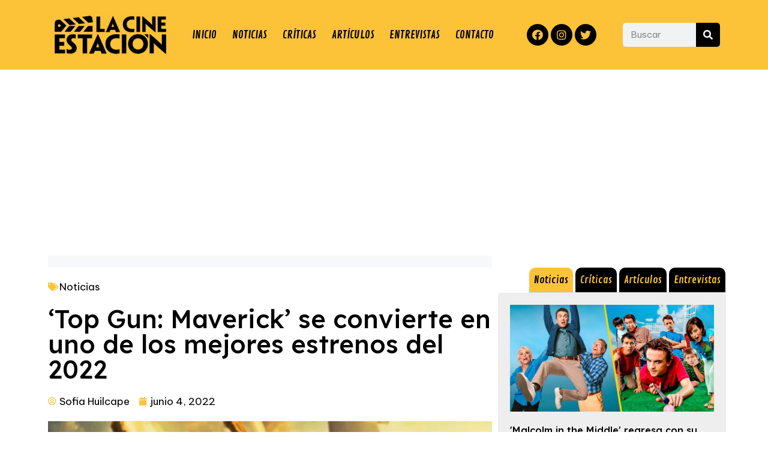

--- FILE ---
content_type: text/html; charset=utf-8
request_url: https://www.google.com/recaptcha/api2/aframe
body_size: 249
content:
<!DOCTYPE HTML><html><head><meta http-equiv="content-type" content="text/html; charset=UTF-8"></head><body><script nonce="gLM6gq5VZtKqVJuXidaoEg">/** Anti-fraud and anti-abuse applications only. See google.com/recaptcha */ try{var clients={'sodar':'https://pagead2.googlesyndication.com/pagead/sodar?'};window.addEventListener("message",function(a){try{if(a.source===window.parent){var b=JSON.parse(a.data);var c=clients[b['id']];if(c){var d=document.createElement('img');d.src=c+b['params']+'&rc='+(localStorage.getItem("rc::a")?sessionStorage.getItem("rc::b"):"");window.document.body.appendChild(d);sessionStorage.setItem("rc::e",parseInt(sessionStorage.getItem("rc::e")||0)+1);localStorage.setItem("rc::h",'1768743636523');}}}catch(b){}});window.parent.postMessage("_grecaptcha_ready", "*");}catch(b){}</script></body></html>

--- FILE ---
content_type: text/css
request_url: https://lacinestacion.com/wp-content/uploads/elementor/css/post-13.css?ver=3.1.3.1651684740
body_size: 326
content:
.elementor-kit-13{--e-global-color-primary:#FCC238;--e-global-color-secondary:#000000;--e-global-color-text:#444444;--e-global-color-accent:#FCC238;--e-global-typography-primary-font-family:"Lexend Deca";--e-global-typography-primary-font-weight:500;--e-global-typography-secondary-font-family:"Lexend Deca";--e-global-typography-secondary-font-weight:500;--e-global-typography-text-font-family:"Be Vietnam Pro";--e-global-typography-text-font-weight:400;--e-global-typography-accent-font-family:"Be Vietnam Pro";--e-global-typography-accent-font-weight:400;font-family:"Be Vietnam Pro", Sans-serif;font-weight:400;}.elementor-kit-13 h1{font-family:"Lexend Deca", Sans-serif;font-weight:500;}.elementor-kit-13 h2{font-family:"Lexend Deca", Sans-serif;font-weight:500;}.elementor-kit-13 h3{font-family:"Lexend Deca", Sans-serif;font-weight:500;}.elementor-kit-13 h4{font-family:"Lexend Deca", Sans-serif;font-weight:500;}.elementor-kit-13 h5{font-family:"Lexend Deca", Sans-serif;font-weight:500;}.elementor-kit-13 h6{font-family:"Lexend Deca", Sans-serif;font-weight:500;}.elementor-section.elementor-section-boxed > .elementor-container{max-width:1140px;}.e-con{--container-max-width:1140px;}.elementor-widget:not(:last-child){margin-bottom:20px;}.elementor-element{--widgets-spacing:20px;}{}h1.entry-title{display:var(--page-title-display);}.elementor-kit-13 e-page-transition{background-color:#FFBC7D;}@media(max-width:1024px){.elementor-section.elementor-section-boxed > .elementor-container{max-width:1024px;}.e-con{--container-max-width:1024px;}}@media(max-width:767px){.elementor-section.elementor-section-boxed > .elementor-container{max-width:767px;}.e-con{--container-max-width:767px;}}

--- FILE ---
content_type: text/css
request_url: https://lacinestacion.com/wp-content/uploads/elementor/css/post-58.css?ver=3.1.3.1651684740
body_size: 1024
content:
.elementor-58 .elementor-element.elementor-element-9a8f446{padding:0px 0px 30px 0px;}.elementor-58 .elementor-element.elementor-element-49d50af .current-progress{background-color:var( --e-global-color-primary );}.elementor-58 .elementor-element.elementor-element-49d50af{--horizontal-progress-border:none;--horizontal-border-style:none;}.elementor-58 .elementor-element.elementor-element-49d50af .elementor-scrolling-tracker-horizontal{background-color:#F7F8F9;}.elementor-58 .elementor-element.elementor-element-efbab6d .elementor-icon-list-icon{width:14px;}.elementor-58 .elementor-element.elementor-element-efbab6d .elementor-icon-list-icon i{font-size:14px;}.elementor-58 .elementor-element.elementor-element-efbab6d .elementor-icon-list-icon svg{--e-icon-list-icon-size:14px;}.elementor-58 .elementor-element.elementor-element-cd37b8f .elementor-heading-title{color:var( --e-global-color-secondary );font-family:"Lexend Deca", Sans-serif;font-weight:500;}.elementor-58 .elementor-element.elementor-element-26493af .elementor-icon-list-icon{width:14px;}.elementor-58 .elementor-element.elementor-element-26493af .elementor-icon-list-icon i{font-size:14px;}.elementor-58 .elementor-element.elementor-element-26493af .elementor-icon-list-icon svg{--e-icon-list-icon-size:14px;}.elementor-58 .elementor-element.elementor-element-943451d{text-align:justify;color:var( --e-global-color-text );}.elementor-58 .elementor-element.elementor-element-5c2c93d .elementor-heading-title{color:var( --e-global-color-secondary );}.elementor-58 .elementor-element.elementor-element-0b60773{--grid-side-margin:6px;--grid-column-gap:6px;--grid-row-gap:10px;--grid-bottom-margin:10px;--e-share-buttons-primary-color:var( --e-global-color-secondary );--e-share-buttons-secondary-color:var( --e-global-color-primary );}.elementor-58 .elementor-element.elementor-element-0b60773 .elementor-share-btn__icon{--e-share-buttons-icon-size:2.5em;}.elementor-58 .elementor-element.elementor-element-0b60773 .elementor-share-btn:hover{--e-share-buttons-primary-color:var( --e-global-color-primary );--e-share-buttons-secondary-color:var( --e-global-color-secondary );}.elementor-58 .elementor-element.elementor-element-52958b1{--spacer-size:10px;}.elementor-58 .elementor-element.elementor-element-8d30e18{--spacer-size:10px;}.elementor-58 .elementor-element.elementor-element-d1a8f9d .elementor-heading-title{color:var( --e-global-color-secondary );}.elementor-58 .elementor-element.elementor-element-ffb7005{--grid-template-columns:repeat(0, auto);--grid-column-gap:6px;}.elementor-58 .elementor-element.elementor-element-ffb7005 .elementor-widget-container{text-align:left;}.elementor-58 .elementor-element.elementor-element-ffb7005 .elementor-social-icon{background-color:var( --e-global-color-secondary );--icon-padding:0.4em;}.elementor-58 .elementor-element.elementor-element-ffb7005 .elementor-social-icon i{color:var( --e-global-color-primary );}.elementor-58 .elementor-element.elementor-element-ffb7005 .elementor-social-icon svg{fill:var( --e-global-color-primary );}.elementor-58 .elementor-element.elementor-element-ffb7005 .elementor-social-icon:hover{background-color:#B38928;}.elementor-58 .elementor-element.elementor-element-ffb7005 .elementor-social-icon:hover i{color:var( --e-global-color-secondary );}.elementor-58 .elementor-element.elementor-element-ffb7005 .elementor-social-icon:hover svg{fill:var( --e-global-color-secondary );}.elementor-58 .elementor-element.elementor-element-bf38867 > .elementor-element-populated{padding:30px 0px 0px 0px;}.elementor-58 .elementor-element.elementor-element-821c883 .ha-post-tab .ha-post-tab-item{flex-basis:calc(100% / 1);padding-left:0px;padding-right:0px;margin-bottom:10px;}.elementor-58 .elementor-element.elementor-element-821c883 .ha-post-tab .ha-post-tab-filter{text-align:center;margin-bottom:0px;}.elementor-58 .elementor-element.elementor-element-821c883 .ha-post-tab .ha-post-tab-filter li{margin:0px 0px 0px 0px;padding:8px 8px 8px 8px;color:var( --e-global-color-primary );background-color:var( --e-global-color-secondary );font-family:"Contrail One", Sans-serif;font-weight:400;border-radius:10px 10px 0px 0px;}.elementor-58 .elementor-element.elementor-element-821c883 .ha-post-tab .ha-post-tab-filter li.active{color:var( --e-global-color-secondary );}.elementor-58 .elementor-element.elementor-element-821c883 .ha-post-tab .ha-post-tab-filter li:hover{color:var( --e-global-color-secondary );}.elementor-58 .elementor-element.elementor-element-821c883 .ha-post-tab .ha-post-tab-filter li.active,.elementor-58 .elementor-element.elementor-element-821c883 .ha-post-tab .ha-post-tab-filter li:hover{background-color:var( --e-global-color-primary );}.elementor-58 .elementor-element.elementor-element-821c883 .ha-post-tab .ha-post-tab-item-inner{background-color:#EEEEEE;}.elementor-58 .elementor-element.elementor-element-821c883 .ha-post-tab .ha-post-tab-item-inner .ha-post-tab-thumb{margin-bottom:15px;}.elementor-58 .elementor-element.elementor-element-821c883 .ha-post-tab .ha-post-tab-item-inner .ha-post-tab-title{margin-bottom:10px;font-family:"Lexend Deca", Sans-serif;font-weight:500;}.elementor-58 .elementor-element.elementor-element-821c883 .ha-post-tab .ha-post-tab-item-inner .ha-post-tab-title a{color:var( --e-global-color-secondary );}.elementor-58 .elementor-element.elementor-element-821c883 .ha-post-tab .ha-post-tab-item-inner .ha-post-tab-title a:hover{color:var( --e-global-color-primary );}.elementor-58 .elementor-element.elementor-element-821c883.ha-has-bg-overlay > .elementor-widget-container:before{transition:background 0.3s;}@media(max-width:1024px){ .elementor-58 .elementor-element.elementor-element-0b60773{--grid-side-margin:6px;--grid-column-gap:6px;--grid-row-gap:10px;--grid-bottom-margin:10px;}.elementor-58 .elementor-element.elementor-element-821c883 .ha-post-tab .ha-post-tab-item{flex-basis:calc(100% / 3);}}@media(max-width:767px){.elementor-58 .elementor-element.elementor-element-cd37b8f{text-align:left;}.elementor-58 .elementor-element.elementor-element-cd37b8f .elementor-heading-title{font-size:30px;}.elementor-58 .elementor-element.elementor-element-5c2c93d{text-align:center;}.elementor-58 .elementor-element.elementor-element-0b60773{--alignment:center;} .elementor-58 .elementor-element.elementor-element-0b60773{--grid-side-margin:6px;--grid-column-gap:6px;--grid-row-gap:10px;--grid-bottom-margin:10px;}.elementor-58 .elementor-element.elementor-element-d1a8f9d{text-align:center;}.elementor-58 .elementor-element.elementor-element-ffb7005 .elementor-widget-container{text-align:center;}.elementor-58 .elementor-element.elementor-element-821c883 .ha-post-tab .ha-post-tab-item{flex-basis:calc(100% / 1);}}

--- FILE ---
content_type: application/javascript; charset=utf-8
request_url: https://fundingchoicesmessages.google.com/f/AGSKWxW5Ovux8nhPZQAhuE7Prxfd1m77B8AmnV1abTC6Ox4tAT22UjAtsL2ayYQRHgga78ggid2911z532zrb_B591UmwRmbz5cISr38oE6D8j0Gqcv1sB2SjOabQxCbyQdfL6mYimFRWQ==?fccs=W251bGwsbnVsbCxudWxsLG51bGwsbnVsbCxudWxsLFsxNzY4NzQzNjM3LDQzMDAwMDAwXSxudWxsLG51bGwsbnVsbCxbbnVsbCxbNyw2LDldLG51bGwsMixudWxsLCJlbiIsbnVsbCxudWxsLG51bGwsbnVsbCxudWxsLDFdLCJodHRwczovL2xhY2luZXN0YWNpb24uY29tL3RvcC1ndW4tbWF2ZXJpY2stc2UtY29udmllcnRlLWVuLXVuby1kZS1sb3MtbWVqb3Jlcy1lc3RyZW5vcy1kZWwtMjAyMi8iLG51bGwsW1s4LCJNOWxrelVhWkRzZyJdLFs5LCJlbi1VUyJdLFsxOSwiMiJdLFsxNywiWzBdIl0sWzI0LCIiXSxbMjksImZhbHNlIl1dXQ
body_size: 217
content:
if (typeof __googlefc.fcKernelManager.run === 'function') {"use strict";this.default_ContributorServingResponseClientJs=this.default_ContributorServingResponseClientJs||{};(function(_){var window=this;
try{
var np=function(a){this.A=_.t(a)};_.u(np,_.J);var op=function(a){this.A=_.t(a)};_.u(op,_.J);op.prototype.getWhitelistStatus=function(){return _.F(this,2)};var pp=function(a){this.A=_.t(a)};_.u(pp,_.J);var qp=_.Zc(pp),rp=function(a,b,c){this.B=a;this.j=_.A(b,np,1);this.l=_.A(b,_.Nk,3);this.F=_.A(b,op,4);a=this.B.location.hostname;this.D=_.Dg(this.j,2)&&_.O(this.j,2)!==""?_.O(this.j,2):a;a=new _.Og(_.Ok(this.l));this.C=new _.bh(_.q.document,this.D,a);this.console=null;this.o=new _.jp(this.B,c,a)};
rp.prototype.run=function(){if(_.O(this.j,3)){var a=this.C,b=_.O(this.j,3),c=_.dh(a),d=new _.Ug;b=_.fg(d,1,b);c=_.C(c,1,b);_.hh(a,c)}else _.eh(this.C,"FCNEC");_.lp(this.o,_.A(this.l,_.Ae,1),this.l.getDefaultConsentRevocationText(),this.l.getDefaultConsentRevocationCloseText(),this.l.getDefaultConsentRevocationAttestationText(),this.D);_.mp(this.o,_.F(this.F,1),this.F.getWhitelistStatus());var e;a=(e=this.B.googlefc)==null?void 0:e.__executeManualDeployment;a!==void 0&&typeof a==="function"&&_.Qo(this.o.G,
"manualDeploymentApi")};var sp=function(){};sp.prototype.run=function(a,b,c){var d;return _.v(function(e){d=qp(b);(new rp(a,d,c)).run();return e.return({})})};_.Rk(7,new sp);
}catch(e){_._DumpException(e)}
}).call(this,this.default_ContributorServingResponseClientJs);
// Google Inc.

//# sourceURL=/_/mss/boq-content-ads-contributor/_/js/k=boq-content-ads-contributor.ContributorServingResponseClientJs.en_US.M9lkzUaZDsg.es5.O/d=1/exm=ad_blocking_detection_executable,kernel_loader,loader_js_executable,web_iab_tcf_v2_signal_executable/ed=1/rs=AJlcJMzanTQvnnVdXXtZinnKRQ21NfsPog/m=cookie_refresh_executable
__googlefc.fcKernelManager.run('\x5b\x5b\x5b7,\x22\x5b\x5bnull,\\\x22lacinestacion.com\\\x22,\\\x22AKsRol-I266PlW0K8V31lMSQtaebI-lI7wjrH1vNvw0foT0bCfPo-amSgg7gQdPRj4rETkJ5JwEAMRRZOUXU30jLuRZI1g2xJTBUBHe7nST6U1MpJzIcSfZc9t1YEwjcIUtbfGfGbB2Xb-VpxCDzx9KBUz4P0Mr9Kw\\\\u003d\\\\u003d\\\x22\x5d,null,\x5b\x5bnull,null,null,\\\x22https:\/\/fundingchoicesmessages.google.com\/f\/AGSKWxWOhaBFTYU_ThSk5zfRflvZUtg8JemsC8TdSIAGCVlnzoJQVOUL2pm5z4pfUEUTJF_gOYg5sb8CdTt2B3O0H9-3rVGqHUDlJ7TiBFp3qyDUrE3ZLsLdP2E_TMue5Lsa_ITnUJItJQ\\\\u003d\\\\u003d\\\x22\x5d,null,null,\x5bnull,null,null,\\\x22https:\/\/fundingchoicesmessages.google.com\/el\/AGSKWxVxJ42hxPC5uTZcEO7GUEVv2Pg0cgz94DJ7YzjaM-YmuN87HahB_kvJ79ySjHaFgAZ6p8fN0G0FrSgS4OUd08VOGoDhjOMNx4q0pJi9TxzAWQA_bE77DAkxqCmFC7tK4LBxHWO0Xg\\\\u003d\\\\u003d\\\x22\x5d,null,\x5bnull,\x5b7,6,9\x5d,null,2,null,\\\x22en\\\x22,null,null,null,null,null,1\x5d,null,\\\x22Privacy and cookie settings\\\x22,\\\x22Close\\\x22,null,null,null,\\\x22Managed by Google. Complies with IAB TCF. CMP ID: 300\\\x22\x5d,\x5b3,1\x5d\x5d\x22\x5d\x5d,\x5bnull,null,null,\x22https:\/\/fundingchoicesmessages.google.com\/f\/AGSKWxUBFkguxECc_pLAg0oEl_RxaXAITz-bGMwO29uTcxoFeVZ6QCNyiQekkBPDIOXTQ1E93cAt7bITSAaE66qK1rgtD97_Zxq06kdjh3J8HmoMSNDjUeClQZ4gRzS5FQ412WyMmH-7kw\\u003d\\u003d\x22\x5d\x5d');}

--- FILE ---
content_type: application/javascript; charset=utf-8
request_url: https://fundingchoicesmessages.google.com/f/AGSKWxXaGgszV-ban2nP4ryxSUhDhyvM_datglOuFRf0hVdJDGoVqbZ5Vae-ZNJbM8qNrGtqLeSORAj2kym8jhXmeh7o8cihTby-br_gNEjgiVtemJo7dTHP_Su-vi4k0eVXVk7NFux9pHfismlREu52hJXk9hmPZtC2gBVWHKkq59avfJrx6MzqXXJZk1rN/__ads12..com/gads/-480x60-.no/ads//cpmbanner.
body_size: -1290
content:
window['72631747-5c6a-42e1-b2dc-0443f026b7b0'] = true;